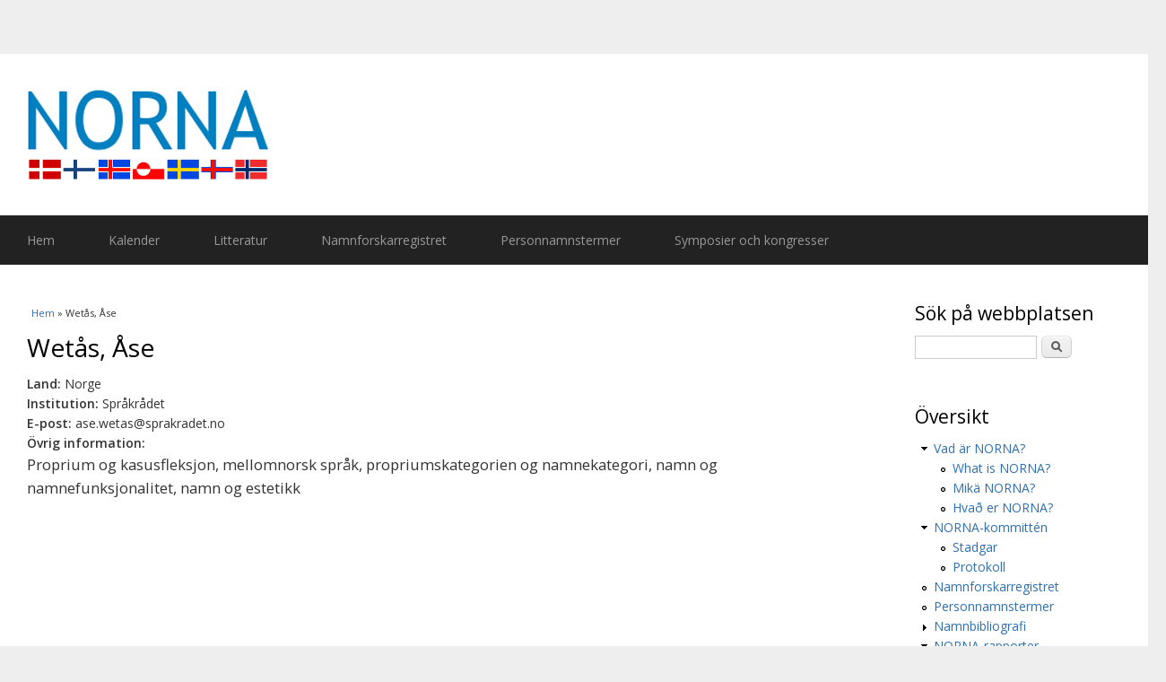

--- FILE ---
content_type: text/html; charset=utf-8
request_url: http://norna.org/content/wet%C3%A5s-%C3%A5se
body_size: 15522
content:
<!DOCTYPE html>
<html lang="sv" dir="ltr"
  xmlns:content="http://purl.org/rss/1.0/modules/content/"
  xmlns:dc="http://purl.org/dc/terms/"
  xmlns:foaf="http://xmlns.com/foaf/0.1/"
  xmlns:og="http://ogp.me/ns#"
  xmlns:rdfs="http://www.w3.org/2000/01/rdf-schema#"
  xmlns:sioc="http://rdfs.org/sioc/ns#"
  xmlns:sioct="http://rdfs.org/sioc/types#"
  xmlns:skos="http://www.w3.org/2004/02/skos/core#"
  xmlns:xsd="http://www.w3.org/2001/XMLSchema#">
<head>
<meta charset="utf-8" />
<meta name="Generator" content="Drupal 7 (http://drupal.org)" />
<link rel="canonical" href="/content/wet%C3%A5s-%C3%A5se" />
<link rel="shortlink" href="/node/809" />
<meta name="viewport" content="width=device-width, initial-scale=1, maximum-scale=1" />
<link rel="shortcut icon" href="http://norna.org/sites/default/files/favicon.ico" type="image/vnd.microsoft.icon" />
<title>Wetås, Åse | NORNA – Nordiska samarbetskommittén för namnforskning</title>
<style type="text/css" media="all">
@import url("http://norna.org/modules/system/system.base.css?s1jm1t");
@import url("http://norna.org/modules/system/system.menus.css?s1jm1t");
@import url("http://norna.org/modules/system/system.messages.css?s1jm1t");
@import url("http://norna.org/modules/system/system.theme.css?s1jm1t");
</style>
<style type="text/css" media="all">
@import url("http://norna.org/modules/aggregator/aggregator.css?s1jm1t");
@import url("http://norna.org/sites/all/modules/calendar/css/calendar_multiday.css?s1jm1t");
@import url("http://norna.org/modules/field/theme/field.css?s1jm1t");
@import url("http://norna.org/modules/node/node.css?s1jm1t");
@import url("http://norna.org/modules/search/search.css?s1jm1t");
@import url("http://norna.org/modules/user/user.css?s1jm1t");
@import url("http://norna.org/sites/all/modules/views/css/views.css?s1jm1t");
@import url("http://norna.org/sites/all/modules/ckeditor/css/ckeditor.css?s1jm1t");
</style>
<style type="text/css" media="all">
@import url("http://norna.org/profiles/acquia/modules/ctools/css/ctools.css?s1jm1t");
@import url("http://norna.org/sites/all/modules/custom_search/custom_search.css?s1jm1t");
</style>
<style type="text/css" media="all">
@import url("http://norna.org/sites/all/themes/multipurpose/style.css?s1jm1t");
@import url("http://norna.org/sites/all/themes/multipurpose/css/responsive.css?s1jm1t");
</style>
<script type="text/javascript" src="http://norna.org/sites/all/modules/jquery_update/replace/jquery/1.12/jquery.min.js?v=1.12.4"></script>
<script type="text/javascript" src="http://norna.org/misc/jquery-extend-3.4.0.js?v=1.12.4"></script>
<script type="text/javascript" src="http://norna.org/misc/jquery-html-prefilter-3.5.0-backport.js?v=1.12.4"></script>
<script type="text/javascript" src="http://norna.org/misc/jquery.once.js?v=1.2"></script>
<script type="text/javascript" src="http://norna.org/misc/drupal.js?s1jm1t"></script>
<script type="text/javascript" src="http://norna.org/sites/all/modules/jquery_update/js/jquery_browser.js?v=0.0.1"></script>
<script type="text/javascript" src="http://norna.org/sites/all/modules/entityreference/js/entityreference.js?s1jm1t"></script>
<script type="text/javascript" src="http://norna.org/sites/default/files/languages/sv_ss1cRB_YOfpAt-dEVEsBYT7j8RIFDoJ7UBJddscTsBg.js?s1jm1t"></script>
<script type="text/javascript" src="http://norna.org/sites/all/modules/custom_search/js/custom_search.js?s1jm1t"></script>
<script type="text/javascript" src="http://norna.org/sites/all/themes/multipurpose/js/retina.js?s1jm1t"></script>
<script type="text/javascript" src="http://norna.org/sites/all/themes/multipurpose/js/plugins.js?s1jm1t"></script>
<script type="text/javascript" src="http://norna.org/sites/all/themes/multipurpose/js/global.js?s1jm1t"></script>
<script type="text/javascript">
<!--//--><![CDATA[//><!--
jQuery.extend(Drupal.settings, {"basePath":"\/","pathPrefix":"","ajaxPageState":{"theme":"multipurpose","theme_token":"H9Oj583Im2JItsK4E3J0KXjTNdrNKEXEfKcWvprQWro","js":{"sites\/all\/modules\/jquery_update\/replace\/jquery\/1.12\/jquery.min.js":1,"misc\/jquery-extend-3.4.0.js":1,"misc\/jquery-html-prefilter-3.5.0-backport.js":1,"misc\/jquery.once.js":1,"misc\/drupal.js":1,"sites\/all\/modules\/jquery_update\/js\/jquery_browser.js":1,"sites\/all\/modules\/entityreference\/js\/entityreference.js":1,"public:\/\/languages\/sv_ss1cRB_YOfpAt-dEVEsBYT7j8RIFDoJ7UBJddscTsBg.js":1,"sites\/all\/modules\/custom_search\/js\/custom_search.js":1,"sites\/all\/themes\/multipurpose\/js\/retina.js":1,"sites\/all\/themes\/multipurpose\/js\/plugins.js":1,"sites\/all\/themes\/multipurpose\/js\/global.js":1},"css":{"modules\/system\/system.base.css":1,"modules\/system\/system.menus.css":1,"modules\/system\/system.messages.css":1,"modules\/system\/system.theme.css":1,"modules\/aggregator\/aggregator.css":1,"sites\/all\/modules\/calendar\/css\/calendar_multiday.css":1,"modules\/field\/theme\/field.css":1,"modules\/node\/node.css":1,"modules\/search\/search.css":1,"modules\/user\/user.css":1,"sites\/all\/modules\/views\/css\/views.css":1,"sites\/all\/modules\/ckeditor\/css\/ckeditor.css":1,"profiles\/acquia\/modules\/ctools\/css\/ctools.css":1,"sites\/all\/modules\/custom_search\/custom_search.css":1,"sites\/all\/themes\/multipurpose\/style.css":1,"sites\/all\/themes\/multipurpose\/css\/responsive.css":1}},"custom_search":{"form_target":"_self","solr":0},"urlIsAjaxTrusted":{"\/content\/wet%C3%A5s-%C3%A5se":true,"\/content\/wet%C3%A5s-%C3%A5se?destination=node\/809":true}});
//--><!]]>
</script>
<!--[if lt IE 9]><script src="/sites/all/themes/multipurpose/js/html5.js"></script><![endif]-->
</head>
<body class="html not-front not-logged-in one-sidebar sidebar-first page-node page-node- page-node-809 node-type-namnforskare">
    <div id="wrap" class="clr container">
  <div id="header-wrap" class="clr fixed-header">
    <header id="header" class="site-header clr">
      <div id="logo" class="clr">
                <div id="site-logo"><a href="/" title="Hem">
          <img src="http://norna.org/sites/default/files/NORNA%20logo_1.png" alt="Hem" />
        </a></div>              </div>
          </header>
  </div>

  <div id="sidr-close"><a href="#sidr-close" class="toggle-sidr-close"></a></div>
  <div id="site-navigation-wrap">
    <a href="#sidr-main" id="navigation-toggle"><span class="fa fa-bars"></span>Menu</a>
    <nav id="site-navigation" class="navigation main-navigation clr" role="navigation">
      <div id="main-menu" class="menu-main-container">
        <ul class="menu"><li class="first leaf"><a href="/" title="">Hem</a></li>
<li class="leaf"><a href="/calendar" title="">Kalender</a></li>
<li class="leaf"><a href="/litteratur">Litteratur</a></li>
<li class="leaf"><a href="/namnforskare" title="">Namnforskarregistret</a></li>
<li class="leaf"><a href="/personnamnstermer" title="Personnamnsterminologisk databas">Personnamnstermer</a></li>
<li class="last leaf"><a href="/symposier-och-kongresser" title="NORNA-symposier och nordiska namnforskarkongresser">Symposier och kongresser</a></li>
</ul>      </div>
    </nav>
  </div>
  
  

  

  <div id="main" class="site-main clr">
        <div id="primary" class="content-area clr">
      <section id="content" role="main" class="site-content left-content clr">
        <div id="breadcrumbs"><h2 class="element-invisible">Du är här</h2><nav class="breadcrumb"><a href="/">Hem</a> » Wetås, Åse</nav></div>                        <div id="content-wrap">
                    <h1 class="page-title">Wetås, Åse</h1>                                                  <div class="region region-content">
  <div id="block-system-main" class="block block-system">

      
  <div class="content">
                        <span property="dc:title" content="Wetås, Åse" class="rdf-meta element-hidden"></span>  
      
    
  <div class="content">
    <div class="field field-name-field-land field-type-list-text field-label-inline clearfix"><div class="field-label">Land:&nbsp;</div><div class="field-items"><div class="field-item even">Norge</div></div></div><div class="field field-name-field-institution field-type-text field-label-inline clearfix"><div class="field-label">Institution:&nbsp;</div><div class="field-items"><div class="field-item even">Språkrådet</div></div></div><div class="field field-name-field-e-post field-type-text field-label-inline clearfix"><div class="field-label">E-post:&nbsp;</div><div class="field-items"><div class="field-item even">ase.wetas@sprakradet.no</div></div></div><div class="field field-name-body field-type-text-with-summary field-label-above"><div class="field-label">Övrig information:&nbsp;</div><div class="field-items"><div class="field-item even" property="content:encoded"><p>Proprium og kasusfleksjon, mellomnorsk språk, propriumskategorien og namnekategori, namn og namnefunksjonalitet, namn og estetikk</p>
</div></div></div>  </div>

      <footer>
          </footer>
  
    </div>
  
</div> <!-- /.block -->
</div>
 <!-- /.region -->
        </div>
      </section>

              <aside id="secondary" class="sidebar-container" role="complementary">
         <div class="region region-sidebar-first">
  <div id="block-search-form" class="block block-search">

        <h2 >Sök på webbplatsen</h2>
    
  <div class="content">
    <form class="search-form" role="search" action="/content/wet%C3%A5s-%C3%A5se" method="post" id="search-block-form" accept-charset="UTF-8"><div><div class="container-inline">
    <div class="form-item form-type-textfield form-item-search-block-form">
  <input title="Skriv in det ord du söker." class="custom-search-box form-text" placeholder="" type="text" id="edit-search-block-form--2" name="search_block_form" value="" size="15" maxlength="128" />
</div>
<div class="form-actions form-wrapper" id="edit-actions"><input type="submit" id="edit-submit" name="op" value="Sök" class="form-submit" /></div><input type="hidden" name="form_build_id" value="form-_XQ9k57yaZiR1hX8mQ4sk82mjiVl-Anfom92zOMcOyw" />
<input type="hidden" name="form_id" value="search_block_form" />
</div>
</div></form>  </div>
  
</div> <!-- /.block -->
<div id="block-system-navigation" class="block block-system block-menu">

        <h2 >Översikt</h2>
    
  <div class="content">
    <ul class="menu"><li class="first expanded"><a href="/vad-%C3%A4r-norna" title="">Vad är NORNA?</a><ul class="menu"><li class="first leaf"><a href="/what-norna" title="">What is NORNA?</a></li>
<li class="leaf"><a href="/mik%C3%A4-norna" title="">Mikä NORNA?</a></li>
<li class="last leaf"><a href="/hva%C3%B0-er-norna" title="">Hvað er NORNA?</a></li>
</ul></li>
<li class="expanded"><a href="/norna-kommitt%C3%A9n" title="">NORNA-kommittén</a><ul class="menu"><li class="first leaf"><a href="/stadgar" title="">Stadgar</a></li>
<li class="last leaf"><a href="/protokoll">Protokoll</a></li>
</ul></li>
<li class="leaf"><a href="/namnforskare" title="">Namnforskarregistret</a></li>
<li class="leaf"><a href="/personnamnstermer" title="">Personnamnstermer</a></li>
<li class="collapsed"><a href="/namnbibliografi">Namnbibliografi</a></li>
<li class="expanded"><a href="/rapporter" title="">NORNA-rapporter</a><ul class="menu"><li class="first leaf"><a href="/digitaliserade-artiklar">Digitaliserade artiklar</a></li>
<li class="last expanded"><a href="/redaktorer" title="">För redaktörer</a><ul class="menu"><li class="first leaf"><a href="/redaktorsanvisningar-norna-rapporter" title="">Redaktörsanvisningar</a></li>
<li class="leaf"><a href="/manuskriptanvisningar-norna-rapporter" title="">Manuskriptanvisningar</a></li>
<li class="last leaf"><a href="/bedomningsformular-norna-rapporter" title="">Bedömningsformulär</a></li>
</ul></li>
</ul></li>
<li class="expanded"><a href="/publikationer" title="">Andra publikationer</a><ul class="menu"><li class="first last leaf"><a href="/nya-publikationer" title="">Nya publikationer</a></li>
</ul></li>
<li class="leaf"><a href="/nyhetsbrev" title="">Nyhetsbrev (t.o.m. 2013)</a></li>
<li class="collapsed"><a href="/nonelex" title="">NONELex</a></li>
<li class="last leaf"><a href="/l-nkar">Länkar</a></li>
</ul>  </div>
  
</div> <!-- /.block -->
<div id="block-views-kalender-block-2" class="block block-views">

        <h2 >Evenemang</h2>
    
  <div class="content">
    <div class="view view-kalender view-id-kalender view-display-id-block_2 view-dom-id-ad093f5ff21a02f5265fa96f02f9bcbc">
        
  
  
      <div class="view-content">
      <div class="item-list">    <ul>          <li class="views-row views-row-1 views-row-odd views-row-first views-row-last">  
  <div class="views-field views-field-title">        <span class="field-content"><a href="/content/51-norna-symposiet-namn-och-kulturarv-reykjav%C3%ADk-19%E2%80%9321-maj-2026">51. NORNA-symposiet: Namn och kulturarv, Reykjavík, 19–21 maj 2026</a></span>  </div>  
  <div class="views-field views-field-field-datum">        <div class="field-content"><span  class="date-display-range"><span  property="dc:date" datatype="xsd:dateTime" content="2026-05-19T00:00:00+02:00" class="date-display-start">19 maj 2026</span> till <span  property="dc:date" datatype="xsd:dateTime" content="2026-05-21T00:00:00+02:00" class="date-display-end">21 maj 2026</span></span></div>  </div></li>
      </ul></div>    </div>
  
  
  
  
  
  
</div>  </div>
  
</div> <!-- /.block -->
<div id="block-user-login" class="block block-user">

        <h2 >Användarinloggning</h2>
    
  <div class="content">
    <form action="/content/wet%C3%A5s-%C3%A5se?destination=node/809" method="post" id="user-login-form" accept-charset="UTF-8"><div><div class="form-item form-type-textfield form-item-name">
  <label for="edit-name">Användarnamn <span class="form-required" title="Detta fält är obligatoriskt.">*</span></label>
 <input type="text" id="edit-name" name="name" value="" size="15" maxlength="60" class="form-text required" />
</div>
<div class="form-item form-type-password form-item-pass">
  <label for="edit-pass">Lösenord <span class="form-required" title="Detta fält är obligatoriskt.">*</span></label>
 <input type="password" id="edit-pass" name="pass" size="15" maxlength="128" class="form-text required" />
</div>
<div class="item-list"><ul><li class="first last"><a href="/user/password" title="Begär nytt lösenord via e-post.">Begär nytt lösenord</a></li>
</ul></div><input type="hidden" name="form_build_id" value="form-NLJ3e6duxUJl2S9-R1QR5kUUO-nvdkWw57dEdcScc0w" />
<input type="hidden" name="form_id" value="user_login_block" />
<div class="form-actions form-wrapper" id="edit-actions--2"><input type="submit" id="edit-submit--2" name="op" value="Logga in" class="form-submit" /></div></div></form>  </div>
  
</div> <!-- /.block -->
</div>
 <!-- /.region -->
        </aside> 
          </div>
  </div>

    <div id="footer-wrap" class="site-footer clr">
    <div id="footer" class="clr">
            
              <div class="span_1_of_1 col col-1">
          <div class="region region-footer">
  <div id="block-block-1" class="block block-block">

      
  <div class="content">
    <p> </p>
<p><em>Denna webbplats med allt dess innehåll är © NORNA 1971–.</em></p>
  </div>
  
</div> <!-- /.block -->
</div>
 <!-- /.region -->
        </div>
          </div>
  </div>
  
  <footer id="copyright-wrap" class="clear">
    <div id="copyright">Copyright &copy; 2026, <a href="/"></a>. Theme by  <a href="http://www.devsaran.com" title="Devsaran" target="_blank">Devsaran</a>.</div>
  </footer>
</div>  </body>
</html>